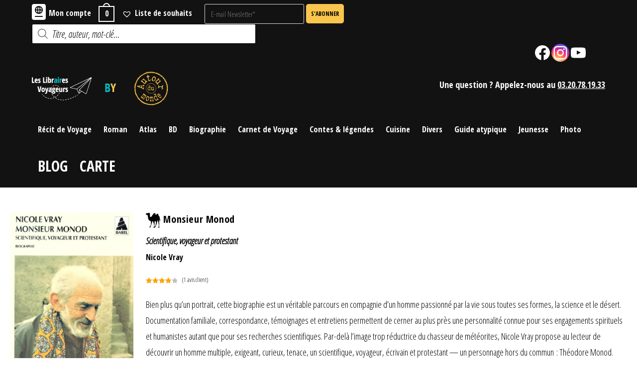

--- FILE ---
content_type: text/css
request_url: https://www.leslibrairesvoyageurs.fr/wp-content/plugins/product-video-gallery-slider-for-woocommerce/public/css/swiper-bundle.min.css?ver=1.5.1.5
body_size: 4056
content:
/**
 * Swiper 11.2.6
 * Most modern mobile touch slider and framework with hardware accelerated transitions
 * https://swiperjs.com
 *
 * Copyright 2014-2025 Vladimir Kharlampidi
 *
 * Released under the MIT License
 *
 * Released on: March 19, 2025
 */

@font-face{font-family:nswiper-icons;src:url('data:application/font-woff;charset=utf-8;base64, [base64]//wADZ2x5ZgAAAywAAADMAAAD2MHtryVoZWFkAAABbAAAADAAAAA2E2+eoWhoZWEAAAGcAAAAHwAAACQC9gDzaG10eAAAAigAAAAZAAAArgJkABFsb2NhAAAC0AAAAFoAAABaFQAUGG1heHAAAAG8AAAAHwAAACAAcABAbmFtZQAAA/gAAAE5AAACXvFdBwlwb3N0AAAFNAAAAGIAAACE5s74hXjaY2BkYGAAYpf5Hu/j+W2+MnAzMYDAzaX6QjD6/4//Bxj5GA8AuRwMYGkAPywL13jaY2BkYGA88P8Agx4j+/8fQDYfA1AEBWgDAIB2BOoAeNpjYGRgYNBh4GdgYgABEMnIABJzYNADCQAACWgAsQB42mNgYfzCOIGBlYGB0YcxjYGBwR1Kf2WQZGhhYGBiYGVmgAFGBiQQkOaawtDAoMBQxXjg/wEGPcYDDA4wNUA2CCgwsAAAO4EL6gAAeNpj2M0gyAACqxgGNWBkZ2D4/wMA+xkDdgAAAHjaY2BgYGaAYBkGRgYQiAHyGMF8FgYHIM3DwMHABGQrMOgyWDLEM1T9/w8UBfEMgLzE////P/5//f/V/xv+r4eaAAeMbAxwIUYmIMHEgKYAYjUcsDAwsLKxc3BycfPw8jEQA/[base64]/uznmfPFBNODM2K7MTQ45YEAZqGP81AmGGcF3iPqOop0r1SPTaTbVkfUe4HXj97wYE+yNwWYxwWu4v1ugWHgo3S1XdZEVqWM7ET0cfnLGxWfkgR42o2PvWrDMBSFj/IHLaF0zKjRgdiVMwScNRAoWUoH78Y2icB/yIY09An6AH2Bdu/UB+yxopYshQiEvnvu0dURgDt8QeC8PDw7Fpji3fEA4z/PEJ6YOB5hKh4dj3EvXhxPqH/SKUY3rJ7srZ4FZnh1PMAtPhwP6fl2PMJMPDgeQ4rY8YT6Gzao0eAEA409DuggmTnFnOcSCiEiLMgxCiTI6Cq5DZUd3Qmp10vO0LaLTd2cjN4fOumlc7lUYbSQcZFkutRG7g6JKZKy0RmdLY680CDnEJ+UMkpFFe1RN7nxdVpXrC4aTtnaurOnYercZg2YVmLN/d/gczfEimrE/fs/bOuq29Zmn8tloORaXgZgGa78yO9/cnXm2BpaGvq25Dv9S4E9+5SIc9PqupJKhYFSSl47+Qcr1mYNAAAAeNptw0cKwkAAAMDZJA8Q7OUJvkLsPfZ6zFVERPy8qHh2YER+3i/BP83vIBLLySsoKimrqKqpa2hp6+jq6RsYGhmbmJqZSy0sraxtbO3sHRydnEMU4uR6yx7JJXveP7WrDycAAAAAAAH//wACeNpjYGRgYOABYhkgZgJCZgZNBkYGLQZtIJsFLMYAAAw3ALgAeNolizEKgDAQBCchRbC2sFER0YD6qVQiBCv/H9ezGI6Z5XBAw8CBK/m5iQQVauVbXLnOrMZv2oLdKFa8Pjuru2hJzGabmOSLzNMzvutpB3N42mNgZGBg4GKQYzBhYMxJLMlj4GBgAYow/P/PAJJhLM6sSoWKfWCAAwDAjgbRAAB42mNgYGBkAIIbCZo5IPrmUn0hGA0AO8EFTQAA');font-weight:400;font-style:normal}:root{--nswiper-theme-color:#007aff}:host{position:relative;display:block;margin-left:auto;margin-right:auto;z-index:1}.nswiper{margin-left:auto;margin-right:auto;position:relative;overflow:hidden;list-style:none;padding:0;z-index:1;display:block}.nswiper-vertical>.nswiper-wrapper{flex-direction:column}.nswiper-wrapper{position:relative;width:100%;height:100%;z-index:1;display:flex;transition-property:transform;transition-timing-function:var(--nswiper-wrapper-transition-timing-function,initial);box-sizing:content-box}.nswiper-android .nswiper-slide,.nswiper-ios .nswiper-slide,.nswiper-wrapper{transform:translate3d(0px,0,0)}.nswiper-horizontal{touch-action:pan-y}.nswiper-vertical{touch-action:pan-x}.nswiper-slide{flex-shrink:0;width:100%;height:100%;position:relative;transition-property:transform;display:block}.nswiper-slide-invisible-blank{visibility:hidden}.nswiper-autoheight,.nswiper-autoheight .nswiper-slide{height:auto}.nswiper-autoheight .nswiper-wrapper{align-items:flex-start;transition-property:transform,height}.nswiper-backface-hidden .nswiper-slide{transform:translateZ(0);-webkit-backface-visibility:hidden;backface-visibility:hidden}.nswiper-3d.nswiper-css-mode .nswiper-wrapper{perspective:1200px}.nswiper-3d .nswiper-wrapper{transform-style:preserve-3d}.nswiper-3d{perspective:1200px}.nswiper-3d .nswiper-cube-shadow,.nswiper-3d .nswiper-slide{transform-style:preserve-3d}.nswiper-css-mode>.nswiper-wrapper{overflow:auto;scrollbar-width:none;-ms-overflow-style:none}.nswiper-css-mode>.nswiper-wrapper::-webkit-scrollbar{display:none}.nswiper-css-mode>.nswiper-wrapper>.nswiper-slide{scroll-snap-align:start start}.nswiper-css-mode.nswiper-horizontal>.nswiper-wrapper{scroll-snap-type:x mandatory}.nswiper-css-mode.nswiper-vertical>.nswiper-wrapper{scroll-snap-type:y mandatory}.nswiper-css-mode.nswiper-free-mode>.nswiper-wrapper{scroll-snap-type:none}.nswiper-css-mode.nswiper-free-mode>.nswiper-wrapper>.nswiper-slide{scroll-snap-align:none}.nswiper-css-mode.nswiper-centered>.nswiper-wrapper::before{content:'';flex-shrink:0;order:9999}.nswiper-css-mode.nswiper-centered>.nswiper-wrapper>.nswiper-slide{scroll-snap-align:center center;scroll-snap-stop:always}.nswiper-css-mode.nswiper-centered.nswiper-horizontal>.nswiper-wrapper>.nswiper-slide:first-child{margin-inline-start:var(--nswiper-centered-offset-before)}.nswiper-css-mode.nswiper-centered.nswiper-horizontal>.nswiper-wrapper::before{height:100%;min-height:1px;width:var(--nswiper-centered-offset-after)}.nswiper-css-mode.nswiper-centered.nswiper-vertical>.nswiper-wrapper>.nswiper-slide:first-child{margin-block-start:var(--nswiper-centered-offset-before)}.nswiper-css-mode.nswiper-centered.nswiper-vertical>.nswiper-wrapper::before{width:100%;min-width:1px;height:var(--nswiper-centered-offset-after)}.nswiper-3d .nswiper-slide-shadow,.nswiper-3d .nswiper-slide-shadow-bottom,.nswiper-3d .nswiper-slide-shadow-left,.nswiper-3d .nswiper-slide-shadow-right,.nswiper-3d .nswiper-slide-shadow-top{position:absolute;left:0;top:0;width:100%;height:100%;pointer-events:none;z-index:10}.nswiper-3d .nswiper-slide-shadow{background:rgba(0,0,0,.15)}.nswiper-3d .nswiper-slide-shadow-left{background-image:linear-gradient(to left,rgba(0,0,0,.5),rgba(0,0,0,0))}.nswiper-3d .nswiper-slide-shadow-right{background-image:linear-gradient(to right,rgba(0,0,0,.5),rgba(0,0,0,0))}.nswiper-3d .nswiper-slide-shadow-top{background-image:linear-gradient(to top,rgba(0,0,0,.5),rgba(0,0,0,0))}.nswiper-3d .nswiper-slide-shadow-bottom{background-image:linear-gradient(to bottom,rgba(0,0,0,.5),rgba(0,0,0,0))}.nswiper-lazy-preloader{width:42px;height:42px;position:absolute;left:50%;top:50%;margin-left:-21px;margin-top:-21px;z-index:10;transform-origin:50%;box-sizing:border-box;border:4px solid var(--nswiper-preloader-color,var(--nswiper-theme-color));border-radius:50%;border-top-color:transparent}.nswiper-watch-progress .nswiper-slide-visible .nswiper-lazy-preloader,.nswiper:not(.nswiper-watch-progress) .nswiper-lazy-preloader{animation:nswiper-preloader-spin 1s infinite linear}.nswiper-lazy-preloader-white{--nswiper-preloader-color:#fff}.nswiper-lazy-preloader-black{--nswiper-preloader-color:#000}@keyframes nswiper-preloader-spin{0%{transform:rotate(0deg)}100%{transform:rotate(360deg)}}.nswiper-virtual .nswiper-slide{-webkit-backface-visibility:hidden;transform:translateZ(0)}.nswiper-virtual.nswiper-css-mode .nswiper-wrapper::after{content:'';position:absolute;left:0;top:0;pointer-events:none}.nswiper-virtual.nswiper-css-mode.nswiper-horizontal .nswiper-wrapper::after{height:1px;width:var(--nswiper-virtual-size)}.nswiper-virtual.nswiper-css-mode.nswiper-vertical .nswiper-wrapper::after{width:1px;height:var(--nswiper-virtual-size)}:root{--nswiper-navigation-size:44px}.nswiper-button-next,.nswiper-button-prev{position:absolute;top:var(--nswiper-navigation-top-offset,50%);width:calc(var(--nswiper-navigation-size)/ 44 * 27);height:var(--nswiper-navigation-size);margin-top:calc(0px - (var(--nswiper-navigation-size)/ 2));z-index:10;cursor:pointer;display:flex;align-items:center;justify-content:center;color:var(--nswiper-navigation-color,var(--nswiper-theme-color))}.nswiper-button-next.nswiper-button-disabled,.nswiper-button-prev.nswiper-button-disabled{opacity:.35;cursor:auto;pointer-events:none}.nswiper-button-next.nswiper-button-hidden,.nswiper-button-prev.nswiper-button-hidden{opacity:0;cursor:auto;pointer-events:none}.nswiper-navigation-disabled .nswiper-button-next,.nswiper-navigation-disabled .nswiper-button-prev{display:none!important}.nswiper-button-next svg,.nswiper-button-prev svg{width:100%;height:100%;object-fit:contain;transform-origin:center}.nswiper-rtl .nswiper-button-next svg,.nswiper-rtl .nswiper-button-prev svg{transform:rotate(180deg)}.nswiper-button-prev,.nswiper-rtl .nswiper-button-next{left:var(--nswiper-navigation-sides-offset,10px);right:auto}.nswiper-button-next,.nswiper-rtl .nswiper-button-prev{right:var(--nswiper-navigation-sides-offset,10px);left:auto}.nswiper-button-lock{display:none}.nswiper-button-next:after,.nswiper-button-prev:after{font-family:nswiper-icons;font-size:var(--nswiper-navigation-size);text-transform:none!important;letter-spacing:0;font-variant:initial;line-height:1}.nswiper-button-prev:after,.nswiper-rtl .nswiper-button-next:after{content:'prev'}.nswiper-button-next,.nswiper-rtl .nswiper-button-prev{right:var(--nswiper-navigation-sides-offset,10px);left:auto}.nswiper-button-next:after,.nswiper-rtl .nswiper-button-prev:after{content:'next'}.nswiper-pagination{position:absolute;text-align:center;transition:.3s opacity;transform:translate3d(0,0,0);z-index:10}.nswiper-pagination.nswiper-pagination-hidden{opacity:0}.nswiper-pagination-disabled>.nswiper-pagination,.nswiper-pagination.nswiper-pagination-disabled{display:none!important}.nswiper-horizontal>.nswiper-pagination-bullets,.nswiper-pagination-bullets.nswiper-pagination-horizontal,.nswiper-pagination-custom,.nswiper-pagination-fraction{bottom:var(--nswiper-pagination-bottom,8px);top:var(--nswiper-pagination-top,auto);left:0;width:100%}.nswiper-pagination-bullets-dynamic{overflow:hidden;font-size:0}.nswiper-pagination-bullets-dynamic .nswiper-pagination-bullet{transform:scale(.33);position:relative}.nswiper-pagination-bullets-dynamic .nswiper-pagination-bullet-active{transform:scale(1)}.nswiper-pagination-bullets-dynamic .nswiper-pagination-bullet-active-main{transform:scale(1)}.nswiper-pagination-bullets-dynamic .nswiper-pagination-bullet-active-prev{transform:scale(.66)}.nswiper-pagination-bullets-dynamic .nswiper-pagination-bullet-active-prev-prev{transform:scale(.33)}.nswiper-pagination-bullets-dynamic .nswiper-pagination-bullet-active-next{transform:scale(.66)}.nswiper-pagination-bullets-dynamic .nswiper-pagination-bullet-active-next-next{transform:scale(.33)}.nswiper-pagination-bullet{width:var(--nswiper-pagination-bullet-width,var(--nswiper-pagination-bullet-size,8px));height:var(--nswiper-pagination-bullet-height,var(--nswiper-pagination-bullet-size,8px));display:inline-block;border-radius:var(--nswiper-pagination-bullet-border-radius,50%);background:var(--nswiper-pagination-bullet-inactive-color,#000);opacity:var(--nswiper-pagination-bullet-inactive-opacity, .2)}button.nswiper-pagination-bullet{border:none;margin:0;padding:0;box-shadow:none;-webkit-appearance:none;appearance:none}.nswiper-pagination-clickable .nswiper-pagination-bullet{cursor:pointer}.nswiper-pagination-bullet:only-child{display:none!important}.nswiper-pagination-bullet-active{opacity:var(--nswiper-pagination-bullet-opacity, 1);background:var(--nswiper-pagination-color,var(--nswiper-theme-color))}.nswiper-pagination-vertical.nswiper-pagination-bullets,.nswiper-vertical>.nswiper-pagination-bullets{right:var(--nswiper-pagination-right,8px);left:var(--nswiper-pagination-left,auto);top:50%;transform:translate3d(0px,-50%,0)}.nswiper-pagination-vertical.nswiper-pagination-bullets .nswiper-pagination-bullet,.nswiper-vertical>.nswiper-pagination-bullets .nswiper-pagination-bullet{margin:var(--nswiper-pagination-bullet-vertical-gap,6px) 0;display:block}.nswiper-pagination-vertical.nswiper-pagination-bullets.nswiper-pagination-bullets-dynamic,.nswiper-vertical>.nswiper-pagination-bullets.nswiper-pagination-bullets-dynamic{top:50%;transform:translateY(-50%);width:8px}.nswiper-pagination-vertical.nswiper-pagination-bullets.nswiper-pagination-bullets-dynamic .nswiper-pagination-bullet,.nswiper-vertical>.nswiper-pagination-bullets.nswiper-pagination-bullets-dynamic .nswiper-pagination-bullet{display:inline-block;transition:.2s transform,.2s top}.nswiper-horizontal>.nswiper-pagination-bullets .nswiper-pagination-bullet,.nswiper-pagination-horizontal.nswiper-pagination-bullets .nswiper-pagination-bullet{margin:0 var(--nswiper-pagination-bullet-horizontal-gap,4px)}.nswiper-horizontal>.nswiper-pagination-bullets.nswiper-pagination-bullets-dynamic,.nswiper-pagination-horizontal.nswiper-pagination-bullets.nswiper-pagination-bullets-dynamic{left:50%;transform:translateX(-50%);white-space:nowrap}.nswiper-horizontal>.nswiper-pagination-bullets.nswiper-pagination-bullets-dynamic .nswiper-pagination-bullet,.nswiper-pagination-horizontal.nswiper-pagination-bullets.nswiper-pagination-bullets-dynamic .nswiper-pagination-bullet{transition:.2s transform,.2s left}.nswiper-horizontal.nswiper-rtl>.nswiper-pagination-bullets-dynamic .nswiper-pagination-bullet{transition:.2s transform,.2s right}.nswiper-pagination-fraction{color:var(--nswiper-pagination-fraction-color,inherit)}.nswiper-pagination-progressbar{background:var(--nswiper-pagination-progressbar-bg-color,rgba(0,0,0,.25));position:absolute}.nswiper-pagination-progressbar .nswiper-pagination-progressbar-fill{background:var(--nswiper-pagination-color,var(--nswiper-theme-color));position:absolute;left:0;top:0;width:100%;height:100%;transform:scale(0);transform-origin:left top}.nswiper-rtl .nswiper-pagination-progressbar .nswiper-pagination-progressbar-fill{transform-origin:right top}.nswiper-horizontal>.nswiper-pagination-progressbar,.nswiper-pagination-progressbar.nswiper-pagination-horizontal,.nswiper-pagination-progressbar.nswiper-pagination-vertical.nswiper-pagination-progressbar-opposite,.nswiper-vertical>.nswiper-pagination-progressbar.nswiper-pagination-progressbar-opposite{width:100%;height:var(--nswiper-pagination-progressbar-size,4px);left:0;top:0}.nswiper-horizontal>.nswiper-pagination-progressbar.nswiper-pagination-progressbar-opposite,.nswiper-pagination-progressbar.nswiper-pagination-horizontal.nswiper-pagination-progressbar-opposite,.nswiper-pagination-progressbar.nswiper-pagination-vertical,.nswiper-vertical>.nswiper-pagination-progressbar{width:var(--nswiper-pagination-progressbar-size,4px);height:100%;left:0;top:0}.nswiper-pagination-lock{display:none}.nswiper-scrollbar{border-radius:var(--nswiper-scrollbar-border-radius,10px);position:relative;touch-action:none;background:var(--nswiper-scrollbar-bg-color,rgba(0,0,0,.1))}.nswiper-scrollbar-disabled>.nswiper-scrollbar,.nswiper-scrollbar.nswiper-scrollbar-disabled{display:none!important}.nswiper-horizontal>.nswiper-scrollbar,.nswiper-scrollbar.nswiper-scrollbar-horizontal{position:absolute;left:var(--nswiper-scrollbar-sides-offset,1%);bottom:var(--nswiper-scrollbar-bottom,4px);top:var(--nswiper-scrollbar-top,auto);z-index:50;height:var(--nswiper-scrollbar-size,4px);width:calc(100% - 2 * var(--nswiper-scrollbar-sides-offset,1%))}.nswiper-scrollbar.nswiper-scrollbar-vertical,.nswiper-vertical>.nswiper-scrollbar{position:absolute;left:var(--nswiper-scrollbar-left,auto);right:var(--nswiper-scrollbar-right,4px);top:var(--nswiper-scrollbar-sides-offset,1%);z-index:50;width:var(--nswiper-scrollbar-size,4px);height:calc(100% - 2 * var(--nswiper-scrollbar-sides-offset,1%))}.nswiper-scrollbar-drag{height:100%;width:100%;position:relative;background:var(--nswiper-scrollbar-drag-bg-color,rgba(0,0,0,.5));border-radius:var(--nswiper-scrollbar-border-radius,10px);left:0;top:0}.nswiper-scrollbar-cursor-drag{cursor:move}.nswiper-scrollbar-lock{display:none}.nswiper-zoom-container{width:100%;height:100%;display:flex;justify-content:center;align-items:center;text-align:center}.nswiper-zoom-container>canvas,.nswiper-zoom-container>img,.nswiper-zoom-container>svg{max-width:100%;max-height:100%;object-fit:contain}.nswiper-slide-zoomed{cursor:move;touch-action:none}.nswiper .nswiper-notification{position:absolute;left:0;top:0;pointer-events:none;opacity:0;z-index:-1000}.nswiper-free-mode>.nswiper-wrapper{transition-timing-function:ease-out;margin:0 auto}.nswiper-grid>.nswiper-wrapper{flex-wrap:wrap}.nswiper-grid-column>.nswiper-wrapper{flex-wrap:wrap;flex-direction:column}.nswiper-fade.nswiper-free-mode .nswiper-slide{transition-timing-function:ease-out}.nswiper-fade .nswiper-slide{pointer-events:none;transition-property:opacity}.nswiper-fade .nswiper-slide .nswiper-slide{pointer-events:none}.nswiper-fade .nswiper-slide-active{pointer-events:auto}.nswiper-fade .nswiper-slide-active .nswiper-slide-active{pointer-events:auto}.nswiper.nswiper-cube{overflow:visible}.nswiper-cube .nswiper-slide{pointer-events:none;-webkit-backface-visibility:hidden;backface-visibility:hidden;z-index:1;visibility:hidden;transform-origin:0 0;width:100%;height:100%}.nswiper-cube .nswiper-slide .nswiper-slide{pointer-events:none}.nswiper-cube.nswiper-rtl .nswiper-slide{transform-origin:100% 0}.nswiper-cube .nswiper-slide-active,.nswiper-cube .nswiper-slide-active .nswiper-slide-active{pointer-events:auto}.nswiper-cube .nswiper-slide-active,.nswiper-cube .nswiper-slide-next,.nswiper-cube .nswiper-slide-prev{pointer-events:auto;visibility:visible}.nswiper-cube .nswiper-cube-shadow{position:absolute;left:0;bottom:0px;width:100%;height:100%;opacity:.6;z-index:0}.nswiper-cube .nswiper-cube-shadow:before{content:'';background:#000;position:absolute;left:0;top:0;bottom:0;right:0;filter:blur(50px)}.nswiper-cube .nswiper-slide-next+.nswiper-slide{pointer-events:auto;visibility:visible}.nswiper-cube .nswiper-slide-shadow-cube.nswiper-slide-shadow-bottom,.nswiper-cube .nswiper-slide-shadow-cube.nswiper-slide-shadow-left,.nswiper-cube .nswiper-slide-shadow-cube.nswiper-slide-shadow-right,.nswiper-cube .nswiper-slide-shadow-cube.nswiper-slide-shadow-top{z-index:0;-webkit-backface-visibility:hidden;backface-visibility:hidden}.nswiper.nswiper-flip{overflow:visible}.nswiper-flip .nswiper-slide{pointer-events:none;-webkit-backface-visibility:hidden;backface-visibility:hidden;z-index:1}.nswiper-flip .nswiper-slide .nswiper-slide{pointer-events:none}.nswiper-flip .nswiper-slide-active,.nswiper-flip .nswiper-slide-active .nswiper-slide-active{pointer-events:auto}.nswiper-flip .nswiper-slide-shadow-flip.nswiper-slide-shadow-bottom,.nswiper-flip .nswiper-slide-shadow-flip.nswiper-slide-shadow-left,.nswiper-flip .nswiper-slide-shadow-flip.nswiper-slide-shadow-right,.nswiper-flip .nswiper-slide-shadow-flip.nswiper-slide-shadow-top{z-index:0;-webkit-backface-visibility:hidden;backface-visibility:hidden}.nswiper-creative .nswiper-slide{-webkit-backface-visibility:hidden;backface-visibility:hidden;overflow:hidden;transition-property:transform,opacity,height}.nswiper.nswiper-cards{overflow:visible}.nswiper-cards .nswiper-slide{transform-origin:center bottom;-webkit-backface-visibility:hidden;backface-visibility:hidden;overflow:hidden}